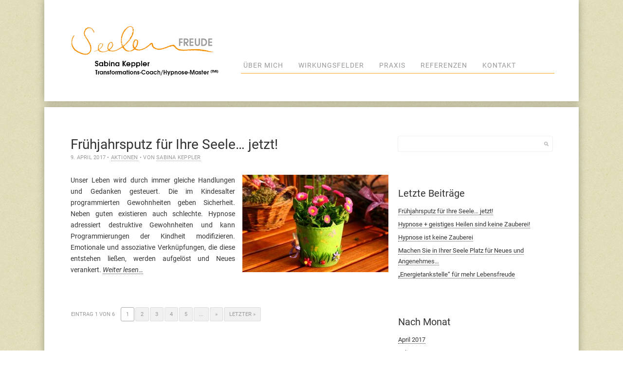

--- FILE ---
content_type: text/html; charset=UTF-8
request_url: https://www.seelen-freude.de/?taxonomy=rl_media_folder&amp;term=bilder
body_size: 12886
content:
<!DOCTYPE html>
<!--[if lt IE 7 ]>	<html lang="en" class="ie6 ie">	<![endif]-->
<!--[if IE 7 ]>	<html lang="en" class="ie7 ie">	<![endif]-->
<!--[if IE 8 ]>	<html lang="en" class="ie8 ie">	<![endif]-->
<!--[if IE 9 ]>	<html lang="en" class="ie9 ie">	<![endif]-->
<!--[if (gt IE 9)|!(IE)]><!--> <html xmlns="http://www.w3.org/1999/xhtml" dir="ltr" lang="de" prefix="og: https://ogp.me/ns#"> <!--<![endif]-->
	<head>

	<!-- General meta information -->
	<title>Aktuelles – Seelen-Freude – Sabina Keppler | Seelen-Freude – Sabina Keppler</title>
	<meta http-equiv="Content-Type" content="text/html; charset=UTF-8" />
	<meta http-equiv="X-UA-Compatible" content="IE=edge,chrome=1" />
	<meta name="keywords" content="Hyponose, Energetisch, Heilen, Karlsruhe, Keppler, Mesmerisierung, Seelenfreude, Raucherentwöhnung, Rückführung, Sabina Keppler, Neureut, Baden-Württemberg"/>
    <meta name="description" content="Ich bin Heiler mit Bodenhaftung und praktiziere seriöse Mesmerisierungen und Hypnosen und helfe dem Menschen und der Materie energetisch."/>
    <meta property="st:section" content="Ich bin Heiler mit Bodenhaftung und praktiziere seriöse Mesmerisierungen und Hypnosen und helfe dem Menschen und der Materie energetisch."/>
	<meta name='viewport' content='width=device-width, initial-scale=1, maximum-scale=1, user-scalable=no' />
	<!-- // General meta information -->


	<!-- Load stylesheets -->	
	<link type="text/css" rel="stylesheet" href="https://www.seelen-freude.de/wp-content/themes/mono/css/screen.css" media="screen" />	
		<link rel="stylesheet" type="text/css" media="all" href="https://www.seelen-freude.de/wp-content/themes/mono-child/style.css" />
	<!-- // Load stylesheets -->

	
		<!-- All in One SEO 4.9.1.1 - aioseo.com -->
	<meta name="description" content="Ich bin Heiler mit Bodenhaftung und praktiziere seriöse Mesmerisierungen und Hypnosen und helfe dem Menschen und der Materie energetisch." />
	<meta name="robots" content="max-image-preview:large" />
	<meta name="author" content="Sabina Keppler"/>
	<link rel="canonical" href="https://www.seelen-freude.de/" />
	<link rel="next" href="https://www.seelen-freude.de/page/2/" />
	<meta name="generator" content="All in One SEO (AIOSEO) 4.9.1.1" />
		<meta property="og:locale" content="de_DE" />
		<meta property="og:site_name" content="Seelen-Freude – Sabina Keppler | Energetischer Heiler / Hypnose-Master (TMI)" />
		<meta property="og:type" content="article" />
		<meta property="og:title" content="Aktuelles – Seelen-Freude – Sabina Keppler | Seelen-Freude – Sabina Keppler" />
		<meta property="og:description" content="Ich bin Heiler mit Bodenhaftung und praktiziere seriöse Mesmerisierungen und Hypnosen und helfe dem Menschen und der Materie energetisch." />
		<meta property="og:url" content="https://www.seelen-freude.de/" />
		<meta property="article:published_time" content="2014-10-22T20:56:41+00:00" />
		<meta property="article:modified_time" content="2016-05-19T06:10:52+00:00" />
		<meta name="twitter:card" content="summary" />
		<meta name="twitter:title" content="Aktuelles – Seelen-Freude – Sabina Keppler | Seelen-Freude – Sabina Keppler" />
		<meta name="twitter:description" content="Ich bin Heiler mit Bodenhaftung und praktiziere seriöse Mesmerisierungen und Hypnosen und helfe dem Menschen und der Materie energetisch." />
		<script type="application/ld+json" class="aioseo-schema">
			{"@context":"https:\/\/schema.org","@graph":[{"@type":"BreadcrumbList","@id":"https:\/\/www.seelen-freude.de\/#breadcrumblist","itemListElement":[{"@type":"ListItem","@id":"https:\/\/www.seelen-freude.de#listItem","position":1,"name":"Home"}]},{"@type":"CollectionPage","@id":"https:\/\/www.seelen-freude.de\/#collectionpage","url":"https:\/\/www.seelen-freude.de\/","name":"Aktuelles \u2013 Seelen-Freude \u2013 Sabina Keppler | Seelen-Freude \u2013 Sabina Keppler","description":"Ich bin Heiler mit Bodenhaftung und praktiziere seri\u00f6se Mesmerisierungen und Hypnosen und helfe dem Menschen und der Materie energetisch.","inLanguage":"de-DE","isPartOf":{"@id":"https:\/\/www.seelen-freude.de\/#website"},"breadcrumb":{"@id":"https:\/\/www.seelen-freude.de\/#breadcrumblist"}},{"@type":"Person","@id":"https:\/\/www.seelen-freude.de\/#person","name":"Sabina Keppler","image":"https:\/\/www.seelen-freude.de\/wp-content\/uploads\/2016\/01\/Logo_Seelenfreude_2016_web.png"},{"@type":"WebSite","@id":"https:\/\/www.seelen-freude.de\/#website","url":"https:\/\/www.seelen-freude.de\/","name":"Seelen-Freude \u2013 Sabina Keppler","description":"Energetischer Heiler \/ Hypnose-Master (TMI)","inLanguage":"de-DE","publisher":{"@id":"https:\/\/www.seelen-freude.de\/#person"}}]}
		</script>
		<!-- All in One SEO -->

<link rel='dns-prefetch' href='//www.seelen-freude.de' />
<link rel="alternate" type="application/rss+xml" title="Seelen-Freude – Sabina Keppler &raquo; Feed" href="https://www.seelen-freude.de/feed/" />
<link rel="alternate" type="application/rss+xml" title="Seelen-Freude – Sabina Keppler &raquo; Kommentar-Feed" href="https://www.seelen-freude.de/comments/feed/" />
<style id='wp-img-auto-sizes-contain-inline-css' type='text/css'>
img:is([sizes=auto i],[sizes^="auto," i]){contain-intrinsic-size:3000px 1500px}
/*# sourceURL=wp-img-auto-sizes-contain-inline-css */
</style>
<style id='wp-block-library-inline-css' type='text/css'>
:root{--wp-block-synced-color:#7a00df;--wp-block-synced-color--rgb:122,0,223;--wp-bound-block-color:var(--wp-block-synced-color);--wp-editor-canvas-background:#ddd;--wp-admin-theme-color:#007cba;--wp-admin-theme-color--rgb:0,124,186;--wp-admin-theme-color-darker-10:#006ba1;--wp-admin-theme-color-darker-10--rgb:0,107,160.5;--wp-admin-theme-color-darker-20:#005a87;--wp-admin-theme-color-darker-20--rgb:0,90,135;--wp-admin-border-width-focus:2px}@media (min-resolution:192dpi){:root{--wp-admin-border-width-focus:1.5px}}.wp-element-button{cursor:pointer}:root .has-very-light-gray-background-color{background-color:#eee}:root .has-very-dark-gray-background-color{background-color:#313131}:root .has-very-light-gray-color{color:#eee}:root .has-very-dark-gray-color{color:#313131}:root .has-vivid-green-cyan-to-vivid-cyan-blue-gradient-background{background:linear-gradient(135deg,#00d084,#0693e3)}:root .has-purple-crush-gradient-background{background:linear-gradient(135deg,#34e2e4,#4721fb 50%,#ab1dfe)}:root .has-hazy-dawn-gradient-background{background:linear-gradient(135deg,#faaca8,#dad0ec)}:root .has-subdued-olive-gradient-background{background:linear-gradient(135deg,#fafae1,#67a671)}:root .has-atomic-cream-gradient-background{background:linear-gradient(135deg,#fdd79a,#004a59)}:root .has-nightshade-gradient-background{background:linear-gradient(135deg,#330968,#31cdcf)}:root .has-midnight-gradient-background{background:linear-gradient(135deg,#020381,#2874fc)}:root{--wp--preset--font-size--normal:16px;--wp--preset--font-size--huge:42px}.has-regular-font-size{font-size:1em}.has-larger-font-size{font-size:2.625em}.has-normal-font-size{font-size:var(--wp--preset--font-size--normal)}.has-huge-font-size{font-size:var(--wp--preset--font-size--huge)}.has-text-align-center{text-align:center}.has-text-align-left{text-align:left}.has-text-align-right{text-align:right}.has-fit-text{white-space:nowrap!important}#end-resizable-editor-section{display:none}.aligncenter{clear:both}.items-justified-left{justify-content:flex-start}.items-justified-center{justify-content:center}.items-justified-right{justify-content:flex-end}.items-justified-space-between{justify-content:space-between}.screen-reader-text{border:0;clip-path:inset(50%);height:1px;margin:-1px;overflow:hidden;padding:0;position:absolute;width:1px;word-wrap:normal!important}.screen-reader-text:focus{background-color:#ddd;clip-path:none;color:#444;display:block;font-size:1em;height:auto;left:5px;line-height:normal;padding:15px 23px 14px;text-decoration:none;top:5px;width:auto;z-index:100000}html :where(.has-border-color){border-style:solid}html :where([style*=border-top-color]){border-top-style:solid}html :where([style*=border-right-color]){border-right-style:solid}html :where([style*=border-bottom-color]){border-bottom-style:solid}html :where([style*=border-left-color]){border-left-style:solid}html :where([style*=border-width]){border-style:solid}html :where([style*=border-top-width]){border-top-style:solid}html :where([style*=border-right-width]){border-right-style:solid}html :where([style*=border-bottom-width]){border-bottom-style:solid}html :where([style*=border-left-width]){border-left-style:solid}html :where(img[class*=wp-image-]){height:auto;max-width:100%}:where(figure){margin:0 0 1em}html :where(.is-position-sticky){--wp-admin--admin-bar--position-offset:var(--wp-admin--admin-bar--height,0px)}@media screen and (max-width:600px){html :where(.is-position-sticky){--wp-admin--admin-bar--position-offset:0px}}

/*# sourceURL=wp-block-library-inline-css */
</style><style id='global-styles-inline-css' type='text/css'>
:root{--wp--preset--aspect-ratio--square: 1;--wp--preset--aspect-ratio--4-3: 4/3;--wp--preset--aspect-ratio--3-4: 3/4;--wp--preset--aspect-ratio--3-2: 3/2;--wp--preset--aspect-ratio--2-3: 2/3;--wp--preset--aspect-ratio--16-9: 16/9;--wp--preset--aspect-ratio--9-16: 9/16;--wp--preset--color--black: #000000;--wp--preset--color--cyan-bluish-gray: #abb8c3;--wp--preset--color--white: #ffffff;--wp--preset--color--pale-pink: #f78da7;--wp--preset--color--vivid-red: #cf2e2e;--wp--preset--color--luminous-vivid-orange: #ff6900;--wp--preset--color--luminous-vivid-amber: #fcb900;--wp--preset--color--light-green-cyan: #7bdcb5;--wp--preset--color--vivid-green-cyan: #00d084;--wp--preset--color--pale-cyan-blue: #8ed1fc;--wp--preset--color--vivid-cyan-blue: #0693e3;--wp--preset--color--vivid-purple: #9b51e0;--wp--preset--gradient--vivid-cyan-blue-to-vivid-purple: linear-gradient(135deg,rgb(6,147,227) 0%,rgb(155,81,224) 100%);--wp--preset--gradient--light-green-cyan-to-vivid-green-cyan: linear-gradient(135deg,rgb(122,220,180) 0%,rgb(0,208,130) 100%);--wp--preset--gradient--luminous-vivid-amber-to-luminous-vivid-orange: linear-gradient(135deg,rgb(252,185,0) 0%,rgb(255,105,0) 100%);--wp--preset--gradient--luminous-vivid-orange-to-vivid-red: linear-gradient(135deg,rgb(255,105,0) 0%,rgb(207,46,46) 100%);--wp--preset--gradient--very-light-gray-to-cyan-bluish-gray: linear-gradient(135deg,rgb(238,238,238) 0%,rgb(169,184,195) 100%);--wp--preset--gradient--cool-to-warm-spectrum: linear-gradient(135deg,rgb(74,234,220) 0%,rgb(151,120,209) 20%,rgb(207,42,186) 40%,rgb(238,44,130) 60%,rgb(251,105,98) 80%,rgb(254,248,76) 100%);--wp--preset--gradient--blush-light-purple: linear-gradient(135deg,rgb(255,206,236) 0%,rgb(152,150,240) 100%);--wp--preset--gradient--blush-bordeaux: linear-gradient(135deg,rgb(254,205,165) 0%,rgb(254,45,45) 50%,rgb(107,0,62) 100%);--wp--preset--gradient--luminous-dusk: linear-gradient(135deg,rgb(255,203,112) 0%,rgb(199,81,192) 50%,rgb(65,88,208) 100%);--wp--preset--gradient--pale-ocean: linear-gradient(135deg,rgb(255,245,203) 0%,rgb(182,227,212) 50%,rgb(51,167,181) 100%);--wp--preset--gradient--electric-grass: linear-gradient(135deg,rgb(202,248,128) 0%,rgb(113,206,126) 100%);--wp--preset--gradient--midnight: linear-gradient(135deg,rgb(2,3,129) 0%,rgb(40,116,252) 100%);--wp--preset--font-size--small: 13px;--wp--preset--font-size--medium: 20px;--wp--preset--font-size--large: 36px;--wp--preset--font-size--x-large: 42px;--wp--preset--spacing--20: 0.44rem;--wp--preset--spacing--30: 0.67rem;--wp--preset--spacing--40: 1rem;--wp--preset--spacing--50: 1.5rem;--wp--preset--spacing--60: 2.25rem;--wp--preset--spacing--70: 3.38rem;--wp--preset--spacing--80: 5.06rem;--wp--preset--shadow--natural: 6px 6px 9px rgba(0, 0, 0, 0.2);--wp--preset--shadow--deep: 12px 12px 50px rgba(0, 0, 0, 0.4);--wp--preset--shadow--sharp: 6px 6px 0px rgba(0, 0, 0, 0.2);--wp--preset--shadow--outlined: 6px 6px 0px -3px rgb(255, 255, 255), 6px 6px rgb(0, 0, 0);--wp--preset--shadow--crisp: 6px 6px 0px rgb(0, 0, 0);}:where(.is-layout-flex){gap: 0.5em;}:where(.is-layout-grid){gap: 0.5em;}body .is-layout-flex{display: flex;}.is-layout-flex{flex-wrap: wrap;align-items: center;}.is-layout-flex > :is(*, div){margin: 0;}body .is-layout-grid{display: grid;}.is-layout-grid > :is(*, div){margin: 0;}:where(.wp-block-columns.is-layout-flex){gap: 2em;}:where(.wp-block-columns.is-layout-grid){gap: 2em;}:where(.wp-block-post-template.is-layout-flex){gap: 1.25em;}:where(.wp-block-post-template.is-layout-grid){gap: 1.25em;}.has-black-color{color: var(--wp--preset--color--black) !important;}.has-cyan-bluish-gray-color{color: var(--wp--preset--color--cyan-bluish-gray) !important;}.has-white-color{color: var(--wp--preset--color--white) !important;}.has-pale-pink-color{color: var(--wp--preset--color--pale-pink) !important;}.has-vivid-red-color{color: var(--wp--preset--color--vivid-red) !important;}.has-luminous-vivid-orange-color{color: var(--wp--preset--color--luminous-vivid-orange) !important;}.has-luminous-vivid-amber-color{color: var(--wp--preset--color--luminous-vivid-amber) !important;}.has-light-green-cyan-color{color: var(--wp--preset--color--light-green-cyan) !important;}.has-vivid-green-cyan-color{color: var(--wp--preset--color--vivid-green-cyan) !important;}.has-pale-cyan-blue-color{color: var(--wp--preset--color--pale-cyan-blue) !important;}.has-vivid-cyan-blue-color{color: var(--wp--preset--color--vivid-cyan-blue) !important;}.has-vivid-purple-color{color: var(--wp--preset--color--vivid-purple) !important;}.has-black-background-color{background-color: var(--wp--preset--color--black) !important;}.has-cyan-bluish-gray-background-color{background-color: var(--wp--preset--color--cyan-bluish-gray) !important;}.has-white-background-color{background-color: var(--wp--preset--color--white) !important;}.has-pale-pink-background-color{background-color: var(--wp--preset--color--pale-pink) !important;}.has-vivid-red-background-color{background-color: var(--wp--preset--color--vivid-red) !important;}.has-luminous-vivid-orange-background-color{background-color: var(--wp--preset--color--luminous-vivid-orange) !important;}.has-luminous-vivid-amber-background-color{background-color: var(--wp--preset--color--luminous-vivid-amber) !important;}.has-light-green-cyan-background-color{background-color: var(--wp--preset--color--light-green-cyan) !important;}.has-vivid-green-cyan-background-color{background-color: var(--wp--preset--color--vivid-green-cyan) !important;}.has-pale-cyan-blue-background-color{background-color: var(--wp--preset--color--pale-cyan-blue) !important;}.has-vivid-cyan-blue-background-color{background-color: var(--wp--preset--color--vivid-cyan-blue) !important;}.has-vivid-purple-background-color{background-color: var(--wp--preset--color--vivid-purple) !important;}.has-black-border-color{border-color: var(--wp--preset--color--black) !important;}.has-cyan-bluish-gray-border-color{border-color: var(--wp--preset--color--cyan-bluish-gray) !important;}.has-white-border-color{border-color: var(--wp--preset--color--white) !important;}.has-pale-pink-border-color{border-color: var(--wp--preset--color--pale-pink) !important;}.has-vivid-red-border-color{border-color: var(--wp--preset--color--vivid-red) !important;}.has-luminous-vivid-orange-border-color{border-color: var(--wp--preset--color--luminous-vivid-orange) !important;}.has-luminous-vivid-amber-border-color{border-color: var(--wp--preset--color--luminous-vivid-amber) !important;}.has-light-green-cyan-border-color{border-color: var(--wp--preset--color--light-green-cyan) !important;}.has-vivid-green-cyan-border-color{border-color: var(--wp--preset--color--vivid-green-cyan) !important;}.has-pale-cyan-blue-border-color{border-color: var(--wp--preset--color--pale-cyan-blue) !important;}.has-vivid-cyan-blue-border-color{border-color: var(--wp--preset--color--vivid-cyan-blue) !important;}.has-vivid-purple-border-color{border-color: var(--wp--preset--color--vivid-purple) !important;}.has-vivid-cyan-blue-to-vivid-purple-gradient-background{background: var(--wp--preset--gradient--vivid-cyan-blue-to-vivid-purple) !important;}.has-light-green-cyan-to-vivid-green-cyan-gradient-background{background: var(--wp--preset--gradient--light-green-cyan-to-vivid-green-cyan) !important;}.has-luminous-vivid-amber-to-luminous-vivid-orange-gradient-background{background: var(--wp--preset--gradient--luminous-vivid-amber-to-luminous-vivid-orange) !important;}.has-luminous-vivid-orange-to-vivid-red-gradient-background{background: var(--wp--preset--gradient--luminous-vivid-orange-to-vivid-red) !important;}.has-very-light-gray-to-cyan-bluish-gray-gradient-background{background: var(--wp--preset--gradient--very-light-gray-to-cyan-bluish-gray) !important;}.has-cool-to-warm-spectrum-gradient-background{background: var(--wp--preset--gradient--cool-to-warm-spectrum) !important;}.has-blush-light-purple-gradient-background{background: var(--wp--preset--gradient--blush-light-purple) !important;}.has-blush-bordeaux-gradient-background{background: var(--wp--preset--gradient--blush-bordeaux) !important;}.has-luminous-dusk-gradient-background{background: var(--wp--preset--gradient--luminous-dusk) !important;}.has-pale-ocean-gradient-background{background: var(--wp--preset--gradient--pale-ocean) !important;}.has-electric-grass-gradient-background{background: var(--wp--preset--gradient--electric-grass) !important;}.has-midnight-gradient-background{background: var(--wp--preset--gradient--midnight) !important;}.has-small-font-size{font-size: var(--wp--preset--font-size--small) !important;}.has-medium-font-size{font-size: var(--wp--preset--font-size--medium) !important;}.has-large-font-size{font-size: var(--wp--preset--font-size--large) !important;}.has-x-large-font-size{font-size: var(--wp--preset--font-size--x-large) !important;}
/*# sourceURL=global-styles-inline-css */
</style>

<style id='classic-theme-styles-inline-css' type='text/css'>
/*! This file is auto-generated */
.wp-block-button__link{color:#fff;background-color:#32373c;border-radius:9999px;box-shadow:none;text-decoration:none;padding:calc(.667em + 2px) calc(1.333em + 2px);font-size:1.125em}.wp-block-file__button{background:#32373c;color:#fff;text-decoration:none}
/*# sourceURL=/wp-includes/css/classic-themes.min.css */
</style>
<link rel='stylesheet' id='contact-form-7-css' href='https://www.seelen-freude.de/wp-content/plugins/contact-form-7/includes/css/styles.css?ver=6.1.4' type='text/css' media='all' />
<link rel='stylesheet' id='usernoise-icons-css' href='https://www.seelen-freude.de/wp-content/plugins/usernoise/js/vendor/font/css/usernoise-embedded.css?ver=5.2.4' type='text/css' media='all' />
<link rel='stylesheet' id='usernoise-button-css' href='https://www.seelen-freude.de/wp-content/plugins/usernoise/css/button.css?ver=5.2.4' type='text/css' media='all' />
<link rel='stylesheet' id='usernoise-button-font-css' href='https://www.seelen-freude.de/wp-content/plugins/usernoise/vendor/icons/css/embedded.css?ver=5.2.4' type='text/css' media='all' />
<link rel='stylesheet' id='hamburger.css-css' href='https://www.seelen-freude.de/wp-content/plugins/wp-responsive-menu/assets/css/wpr-hamburger.css?ver=3.2.1' type='text/css' media='all' />
<link rel='stylesheet' id='wprmenu.css-css' href='https://www.seelen-freude.de/wp-content/plugins/wp-responsive-menu/assets/css/wprmenu.css?ver=3.2.1' type='text/css' media='all' />
<style id='wprmenu.css-inline-css' type='text/css'>
@media only screen and ( max-width: 1023px ) {html body div.wprm-wrapper {overflow: scroll;}html body div.wprm-overlay{ background: rgb(0,0,0) }#wprmenu_bar {background-image: url();background-size: cover ;background-repeat: repeat;}#wprmenu_bar {background-color: #ffffff;}html body div#mg-wprm-wrap .wpr_submit .icon.icon-search {color: #ffffff;}#wprmenu_bar .menu_title,#wprmenu_bar .wprmenu_icon_menu,#wprmenu_bar .menu_title a {color: #5b5b5b;}#wprmenu_bar .menu_title a {font-size: 20px;font-weight: normal;}#mg-wprm-wrap li.menu-item a {font-size: 15px;text-transform: uppercase;font-weight: normal;}#mg-wprm-wrap li.menu-item-has-children ul.sub-menu a {font-size: 15px;text-transform: uppercase;font-weight: normal;}#mg-wprm-wrap li.current-menu-item > a {background: #c4c4c4;}#mg-wprm-wrap li.current-menu-item > a,#mg-wprm-wrap li.current-menu-item span.wprmenu_icon{color: #ffffff !important;}#mg-wprm-wrap {background-color: #f7f7f7;}.cbp-spmenu-push-toright,.cbp-spmenu-push-toright .mm-slideout {left: 100% ;}.cbp-spmenu-push-toleft {left: -100% ;}#mg-wprm-wrap.cbp-spmenu-right,#mg-wprm-wrap.cbp-spmenu-left,#mg-wprm-wrap.cbp-spmenu-right.custom,#mg-wprm-wrap.cbp-spmenu-left.custom,.cbp-spmenu-vertical {width: 100%;max-width: 400px;}#mg-wprm-wrap ul#wprmenu_menu_ul li.menu-item a,div#mg-wprm-wrap ul li span.wprmenu_icon {color: #444444;}#mg-wprm-wrap ul#wprmenu_menu_ul li.menu-item:valid ~ a{color: #ffffff;}#mg-wprm-wrap ul#wprmenu_menu_ul li.menu-item a:hover {background: #ff930f;color: #444444 !important;}div#mg-wprm-wrap ul>li:hover>span.wprmenu_icon {color: #444444 !important;}.wprmenu_bar .hamburger-inner,.wprmenu_bar .hamburger-inner::before,.wprmenu_bar .hamburger-inner::after {background: #666666;}.wprmenu_bar .hamburger:hover .hamburger-inner,.wprmenu_bar .hamburger:hover .hamburger-inner::before,.wprmenu_bar .hamburger:hover .hamburger-inner::after {background: #666666;}#wprmenu_menu.left {width:100%;left: -100%;right: auto;}#wprmenu_menu.right {width:100%;right: -100%;left: auto;}.wprmenu_bar .hamburger {float: right;}.wprmenu_bar #custom_menu_icon.hamburger {top: 0px;right: 0px;float: right;background-color: #ffffff;}html body div#wprmenu_bar {height : 42px;}#mg-wprm-wrap.cbp-spmenu-left,#mg-wprm-wrap.cbp-spmenu-right,#mg-widgetmenu-wrap.cbp-spmenu-widget-left,#mg-widgetmenu-wrap.cbp-spmenu-widget-right {top: 42px !important;}.wpr_custom_menu #custom_menu_icon {display: block;}html { padding-top: 42px !important; }#wprmenu_bar,#mg-wprm-wrap { display: block; }div#wpadminbar { position: fixed; }}
/*# sourceURL=wprmenu.css-inline-css */
</style>
<link rel='stylesheet' id='wpr_icons-css' href='https://www.seelen-freude.de/wp-content/plugins/wp-responsive-menu/inc/assets/icons/wpr-icons.css?ver=3.2.1' type='text/css' media='all' />
<link rel='stylesheet' id='parent-style-css' href='https://www.seelen-freude.de/wp-content/themes/mono/style.css?ver=0e2e9af78f71399e5b5793b13824b1a4' type='text/css' media='all' />
<link rel='stylesheet' id='eeb-css-frontend-css' href='https://www.seelen-freude.de/wp-content/plugins/email-encoder-bundle/core/includes/assets/css/style.css?ver=251210-124821' type='text/css' media='all' />
<link rel='stylesheet' id='dashicons-css' href='https://www.seelen-freude.de/wp-includes/css/dashicons.min.css?ver=0e2e9af78f71399e5b5793b13824b1a4' type='text/css' media='all' />
<link rel='stylesheet' id='forget-about-shortcode-buttons-css' href='https://www.seelen-freude.de/wp-content/plugins/forget-about-shortcode-buttons/public/css/button-styles.css?ver=2.1.3' type='text/css' media='all' />
<!--n2css--><script type="text/javascript" src="https://www.seelen-freude.de/wp-content/themes/mono/js/script.js?ver=0e2e9af78f71399e5b5793b13824b1a4" id="cudazi_general-js"></script>
<script type="text/javascript" src="https://www.seelen-freude.de/wp-includes/js/jquery/jquery.min.js?ver=3.7.1" id="jquery-core-js"></script>
<script type="text/javascript" src="https://www.seelen-freude.de/wp-includes/js/jquery/jquery-migrate.min.js?ver=3.4.1" id="jquery-migrate-js"></script>
<script type="text/javascript" src="https://www.seelen-freude.de/wp-content/plugins/wp-responsive-menu/assets/js/modernizr.custom.js?ver=3.2.1" id="modernizr-js"></script>
<script type="text/javascript" src="https://www.seelen-freude.de/wp-content/plugins/wp-responsive-menu/assets/js/touchSwipe.js?ver=3.2.1" id="touchSwipe-js"></script>
<script type="text/javascript" id="wprmenu.js-js-extra">
/* <![CDATA[ */
var wprmenu = {"zooming":"","from_width":"1023","push_width":"400","menu_width":"100","parent_click":"","swipe":"","enable_overlay":"1","wprmenuDemoId":""};
//# sourceURL=wprmenu.js-js-extra
/* ]]> */
</script>
<script type="text/javascript" src="https://www.seelen-freude.de/wp-content/plugins/wp-responsive-menu/assets/js/wprmenu.js?ver=3.2.1" id="wprmenu.js-js"></script>
<script type="text/javascript" src="https://www.seelen-freude.de/wp-content/plugins/email-encoder-bundle/core/includes/assets/js/custom.js?ver=251210-124821" id="eeb-js-frontend-js"></script>
<link rel="https://api.w.org/" href="https://www.seelen-freude.de/wp-json/" /><link rel="EditURI" type="application/rsd+xml" title="RSD" href="https://www.seelen-freude.de/xmlrpc.php?rsd" />

<!-- start Simple Custom CSS and JS -->
<style type="text/css">
/*
Wrap your iframe embed code from YouTube in a div container:
<div class="video-container"> Video Embed code </div>
*/
.video-container {
	position: relative;
	padding-bottom: 56.25%;
	padding-top: 30px;
	height: 0;
	overflow: hidden;
}

.video-container iframe,  
.video-container object,  
.video-container embed {
	position: absolute;
	top: 0;
	left: 0;
	width: 100%;
	height: 100%;
}

.entry-content img, 
.entry-content iframe, 
.entry-content object, 
.entry-content embed {
        max-width: 100%;
}</style>
<!-- end Simple Custom CSS and JS -->

<link rel='stylesheet' id='2102-css' href='//www.seelen-freude.de/wp-content/uploads/custom-css-js/2102.css?v=4583' type="text/css" media='all' />

<link rel='stylesheet' id='2099-css' href='//www.seelen-freude.de/wp-content/uploads/custom-css-js/2099.css?v=5800' type="text/css" media='all' />

<link rel='stylesheet' id='2098-css' href='//www.seelen-freude.de/wp-content/uploads/custom-css-js/2098.css?v=939' type="text/css" media='all' />

<link rel='stylesheet' id='2096-css' href='//www.seelen-freude.de/wp-content/uploads/custom-css-js/2096.css?v=408' type="text/css" media='all' />

<link rel='stylesheet' id='2087-css' href='//www.seelen-freude.de/wp-content/uploads/custom-css-js/2087.css?v=339' type="text/css" media='all' />
<style type="text/css" id="custom-background-css">
body.custom-background { background-image: url("https://www.seelen-freude.de/wp-content/uploads/2014/06/textured_paper_002.png"); background-position: left top; background-size: auto; background-repeat: repeat; background-attachment: fixed; }
</style>
	  <script type="text/javascript">
    window.usernoiseConfigURL = 'https://www.seelen-freude.de/wp-admin/admin-ajax.php?action=un_config_get'
  </script>
  	

	
	<!-- site icons -->
	<link type="text/css" rel="shortcut icon" href="https://www.seelen-freude.de/wp-content/themes/mono/favicon.gif" />
	<link type="text/css" rel="apple-touch-icon" href="https://www.seelen-freude.de/wp-content/themes/mono/apple-touch-icon.png" />
	<!-- // site icons -->
	
</head>

<body class="blog custom-background wp-theme-mono wp-child-theme-mono-child">
	<div id="wrapper">			
		<div id="header" class="clearfix">				
			<div class="container_12">
								<div class="grid_4">					
					<h1 id="logo">
												<a href="https://www.seelen-freude.de"><img src="https://www.seelen-freude.de/wp-content/themes/mono/images/logo.png" alt="Seelen-Freude – Sabina Keppler" /></a>
											</h1>
				</div><!--//grid_x-->
				
				<div class="grid_8 menu_container">					
					<div class="menu-hauptmenue-container"><ul id="menu-hauptmenue" class="sf-menu clearfix"><li id="menu-item-1276" class="menu-item menu-item-type-post_type menu-item-object-page menu-item-has-children menu-item-1276"><a href="https://www.seelen-freude.de/ueber-mich/">Über mich</a>
<ul class="sub-menu">
	<li id="menu-item-2327" class="menu-item menu-item-type-post_type menu-item-object-page menu-item-2327"><a href="https://www.seelen-freude.de/ueber-mich/zertifikate-und-mitgliedschaften/">Zertifikate und Mitgliedschaften</a></li>
</ul>
</li>
<li id="menu-item-1278" class="menu-item menu-item-type-post_type menu-item-object-page menu-item-has-children menu-item-1278"><a href="https://www.seelen-freude.de/wirkungsfelder/">Wirkungsfelder</a>
<ul class="sub-menu">
	<li id="menu-item-1286" class="menu-item menu-item-type-post_type menu-item-object-page menu-item-1286"><a href="https://www.seelen-freude.de/wirkungsfelder/energetisches-heilen/">Energetisches Heilen</a></li>
	<li id="menu-item-1279" class="menu-item menu-item-type-post_type menu-item-object-page menu-item-1279"><a href="https://www.seelen-freude.de/wirkungsfelder/mesmerisierung-und-hypnose/">Mesmerisierung und Hypnose</a></li>
	<li id="menu-item-2361" class="menu-item menu-item-type-post_type menu-item-object-page menu-item-2361"><a href="https://www.seelen-freude.de/wirkungsfelder/gespraechstherapie-nach-rogers/">Gesprächstherapie nach Rogers</a></li>
	<li id="menu-item-1406" class="menu-item menu-item-type-post_type menu-item-object-page menu-item-1406"><a href="https://www.seelen-freude.de/wirkungsfelder/wirbelsaeulenbegradigung/">Wirbelsäulenbegradigung</a></li>
	<li id="menu-item-2671" class="menu-item menu-item-type-post_type menu-item-object-page menu-item-2671"><a href="https://www.seelen-freude.de/wirkungsfelder/hypnose-fuer-kinder-und-jugendliche/">Hypnose für Kinder und Jugendliche</a></li>
	<li id="menu-item-2439" class="menu-item menu-item-type-post_type menu-item-object-page menu-item-2439"><a href="https://www.seelen-freude.de/wirkungsfelder/sport-mentaltraining/">Sport-Mentaltraining</a></li>
	<li id="menu-item-1280" class="menu-item menu-item-type-post_type menu-item-object-page menu-item-1280"><a href="https://www.seelen-freude.de/wirkungsfelder/clearing/">Clearing</a></li>
	<li id="menu-item-1282" class="menu-item menu-item-type-post_type menu-item-object-page menu-item-1282"><a href="https://www.seelen-freude.de/wirkungsfelder/informationen/">Weiterführende Informationen</a></li>
</ul>
</li>
<li id="menu-item-2146" class="menu-item menu-item-type-post_type menu-item-object-page menu-item-has-children menu-item-2146"><a href="https://www.seelen-freude.de/praxis/">Praxis</a>
<ul class="sub-menu">
	<li id="menu-item-2139" class="menu-item menu-item-type-post_type menu-item-object-page menu-item-2139"><a href="https://www.seelen-freude.de/praxis/">Räumlichkeiten</a></li>
	<li id="menu-item-2142" class="menu-item menu-item-type-post_type menu-item-object-page current_page_parent menu-item-2142"><a href="https://www.seelen-freude.de/praxis/aktuelles/">Aktuelles</a></li>
	<li id="menu-item-1281" class="menu-item menu-item-type-post_type menu-item-object-page menu-item-1281"><a href="https://www.seelen-freude.de/praxis/leistungsbeschreibung/">Leistungsbeschreibung</a></li>
	<li id="menu-item-1640" class="menu-item menu-item-type-post_type menu-item-object-page menu-item-1640"><a href="https://www.seelen-freude.de/praxis/honorar/">Honorar</a></li>
	<li id="menu-item-2144" class="menu-item menu-item-type-post_type menu-item-object-page menu-item-2144"><a href="https://www.seelen-freude.de/praxis/beipackzettel/">Beipackzettel</a></li>
</ul>
</li>
<li id="menu-item-2005" class="menu-item menu-item-type-post_type menu-item-object-page menu-item-2005"><a href="https://www.seelen-freude.de/referenzen/">Referenzen</a></li>
<li id="menu-item-1272" class="menu-item menu-item-type-post_type menu-item-object-page menu-item-1272"><a href="https://www.seelen-freude.de/kontakt/">Kontakt</a></li>
</ul></div>										
				</div><!--//grid_x-->					
				
			</div><!--//container_12-->			
		</div><!--//header-->
		
		<!-- *** -->
		
		<div id="main" class="clearfix">
			<div class="container_12">

    <div class="grid_8" id="primary">    
	 	<!-- Source: loop.php -->
	    
			
				
				<div id="post-2474" class="clearfix post-2474 post type-post status-publish format-standard hentry category-aktionen">			

					

			<h2 class="entry-title"><a href="https://www.seelen-freude.de/fruehjahrsputz-fuer-ihre-seele/" title="Permalink to Frühjahrsputz für Ihre Seele&#8230; jetzt!" rel="bookmark">Frühjahrsputz für Ihre Seele&#8230; jetzt!</a></h2>
			<div class="entry-meta clearfix">
	<div class="left">
			<span class="post-date">9. April 2017</span> &bull; <span class="post-categories"><a href="https://www.seelen-freude.de/category/aktionen/" rel="category tag">Aktionen</a></span> &bull; von <a href="https://www.seelen-freude.de/author/sabina/" title="Beiträge von Sabina Keppler" rel="author">Sabina Keppler</a> 	</div><!--//left-->
	<div class="right">
				
						
	</div><!--//right-->
</div><!--//entry-meta -->			<div class="entry-content">
				<p style="text-align: justify;"><img fetchpriority="high" decoding="async" class="wp-image-2482 size-medium alignright" src="http://www.seelen-freude.de/wp-content/uploads/2017/04/spring-800240_1920-300x200.jpg" alt="" width="300" height="200" srcset="https://www.seelen-freude.de/wp-content/uploads/2017/04/spring-800240_1920-300x200.jpg 300w, https://www.seelen-freude.de/wp-content/uploads/2017/04/spring-800240_1920-768x512.jpg 768w, https://www.seelen-freude.de/wp-content/uploads/2017/04/spring-800240_1920-1024x683.jpg 1024w, https://www.seelen-freude.de/wp-content/uploads/2017/04/spring-800240_1920-642x428.jpg 642w, https://www.seelen-freude.de/wp-content/uploads/2017/04/spring-800240_1920-978x652.jpg 978w, https://www.seelen-freude.de/wp-content/uploads/2017/04/spring-800240_1920.jpg 1920w" sizes="(max-width: 300px) 100vw, 300px" />Unser Leben wird durch immer gleiche Handlungen und Gedanken gesteuert. Die im Kindesalter programmierten Gewohnheiten geben Sicherheit. Neben guten existieren auch schlechte. Hypnose adressiert destruktive Gewohnheiten und kann Programmierungen der Kindheit modifizieren. Emotionale und assoziative Verknüpfungen, die diese entstehen ließen, werden aufgelöst und Neues verankert. <a href="https://www.seelen-freude.de/fruehjahrsputz-fuer-ihre-seele/" class="more-link">Weiter lesen&#8230;</a></p>
			</div><!--//entry-content -->
		</div><!--//post-->
		
		
			
            
	<div class="post-pagination clearfix">
						<div class='wp-pagenavi' role='navigation'>
<span class='pages'>Eintrag 1 von 6</span><span aria-current='page' class='current'>1</span><a class="page larger" title="Seite 2" href="https://www.seelen-freude.de/page/2/?taxonomy=rl_media_folder&#038;term=bilder">2</a><a class="page larger" title="Seite 3" href="https://www.seelen-freude.de/page/3/?taxonomy=rl_media_folder&#038;term=bilder">3</a><a class="page larger" title="Seite 4" href="https://www.seelen-freude.de/page/4/?taxonomy=rl_media_folder&#038;term=bilder">4</a><a class="page larger" title="Seite 5" href="https://www.seelen-freude.de/page/5/?taxonomy=rl_media_folder&#038;term=bilder">5</a><span class='extend'>...</span><a class="nextpostslink" rel="next" aria-label="Nächste Seite" href="https://www.seelen-freude.de/page/2/?taxonomy=rl_media_folder&#038;term=bilder">»</a><a class="last" aria-label="Last Page" href="https://www.seelen-freude.de/page/6/?taxonomy=rl_media_folder&#038;term=bilder">Letzter »</a>
</div>			</div><!--//post-navigaiton-->
    </div><!--//grid_X-->
	
	<div class="grid_4" id="aside">
		<!-- Source: sidebar.php -->
<div id="search-5" class="widget widget_search"><!-- Source: searchform.php -->
<form action="https://www.seelen-freude.de/" method="get" class="clearfix" id="searchform">
	<input type="text" name="s" id="s" size="15" value="">
	<input type="submit" title="Search the site" id="searchsubmit" value="Los">
</form></div>
		<div id="recent-posts-2" class="widget widget_recent_entries">
		<h3 class="widgettitle">Letzte Beiträge</h3>
		<ul>
											<li>
					<a href="https://www.seelen-freude.de/fruehjahrsputz-fuer-ihre-seele/">Frühjahrsputz für Ihre Seele&#8230; jetzt!</a>
									</li>
											<li>
					<a href="https://www.seelen-freude.de/hypnose-geistiges-heilen-sind-keine-zauberei/">Hypnose + geistiges Heilen sind keine Zauberei!</a>
									</li>
											<li>
					<a href="https://www.seelen-freude.de/hypnose-ist-keine-zauberei/">Hypnose ist keine Zauberei</a>
									</li>
											<li>
					<a href="https://www.seelen-freude.de/machen-sie-in-ihrer-seele-platz-fuer-neues-und-angenehmes/">Machen Sie in Ihrer Seele Platz für Neues und Angenehmes&#8230;</a>
									</li>
											<li>
					<a href="https://www.seelen-freude.de/energietankstelle-fuer-mehr-lebensfreude/">„Energietankstelle“  für mehr Lebensfreude</a>
									</li>
					</ul>

		</div><div id="archives-2" class="widget widget_archive"><h3 class="widgettitle">Nach Monat</h3>
			<ul>
					<li><a href='https://www.seelen-freude.de/2017/04/'>April 2017</a></li>
	<li><a href='https://www.seelen-freude.de/2016/07/'>Juli 2016</a></li>
	<li><a href='https://www.seelen-freude.de/2015/11/'>November 2015</a></li>
	<li><a href='https://www.seelen-freude.de/2015/04/'>April 2015</a></li>
	<li><a href='https://www.seelen-freude.de/2014/11/'>November 2014</a></li>
			</ul>

			</div>	</div><!--//grid_X-->
	
</div><!--//container_12--> 
				
			</div><!--//main-->			
			
			<div id="footer" class="clearfix">				
				
											
								<div id="footer-top" class="clearfix">
									<div class="container_12">
										<div class="grid_12 footer-top-wrap">
																	
																							
												<div class="grid_4 alpha"><div id="text-8" class="widget widget_text"><h3 class="widgettitle">Anschrift und Kontakt</h3>			<div class="textwidget"><p><strong>Seelen-Freude – Sabina Keppler</strong><br />
Transformations-Coach/Hypnose-Master<sup>(TMI)</sup><br />
Neureuter Hauptstr. 99,&ensp;76149 Karlsruhe</p>
</div>
		</div></div>
												<div class="grid_3"><div id="custom_html-3" class="widget_text widget widget_custom_html"><h3 class="widgettitle"> </h3><div class="textwidget custom-html-widget"><p><strong>&nbsp;</strong><br />
Tel. 0170 1052 120<br />
<a href="javascript:;" data-enc-email="vasb[at]frryra-serhqr.qr" class="mailto-link" data-wpel-link="ignore"><span id="eeb-66001-167748"></span><script type="text/javascript">(function() {var ml="-lio%.0s4endrfu",mi="2:=348679919:0=<9>;95;9",o="";for(var j=0,l=mi.length;j<l;j++) {o+=ml.charAt(mi.charCodeAt(j)-48);}document.getElementById("eeb-66001-167748").innerHTML = decodeURIComponent(o);}());</script><noscript>[ Geschützte E-Mail-Adresse ]</noscript></a></p>
</div></div></div>
												<div class="grid_5 omega"><div id="text-10" class="widget widget_text"><h3 class="widgettitle">Haben Sie noch Fragen?</h3>			<div class="textwidget"><p>Dann zögern Sie nicht länger, ich helfe Ihnen gerne persönlich weiter. Schreiben Sie mir <a href="/kontakt/">online</a> eine Nachricht oder rufen Sie mich an. Ich freue mich auf Sie!</p>
</div>
		</div></div>
												
																								
												
											 
						
																				</div><!--//footer-top-wrap-->
								</div><!--//container_12-->	
							</div><!--//footer-top-->
				
								
				
									<div id="footer-bottom" class="clearfix">
						<div class="container_12">						
							<div class="grid_12">							
								<div class="footer-bottom-wrap clearfix">
																		<div class="left"><div id="custom_html-2" class="widget_text widget widget_custom_html"><div class="textwidget custom-html-widget"><p><!-- Nicht löschen! Zum Ändern des Urheberrechts unten rechts die Datei "footer.php" anpassen. --></p>
</div></div></div><!--//left-->
																		

									<div class="right">
										<div class="widget widget_text">
											<div class="textwidget">
												<p>&copy; 2025 <a href="http://www.seelen-freude.de/" title="Seelen-Freude - Sabina Keppler - Transformations-Coach / Hypnose-Master (TMI)">Seelen-Freude</a> – Sabina Keppler – Transformations-Coach / Hypnose-Master <sup>(TMI)</sup>&emsp;|&emsp;<a href="/impressum/" title="Impressum von Seelen-Freude.de">Impressum</a>&emsp;|&emsp;<a href="/impressum/" title="Datenschutzerklärung">Datenschutz</a>&emsp;|&emsp;<a href="/wp-admin/" title="In den Verwaltungsbereich einloggen">Admin</a></p>
											</div>
										</div>
									</div><!--//right-->

								</div><!--//footer-bottom-wrap-->	
							</div><!--//grid_x-->								
						</div><!--//container_12-->	
					</div><!--//footer-bottom-->
								
			</div><!--//footer-->
						
		</div><!--//outer-->	
		<script type="speculationrules">
{"prefetch":[{"source":"document","where":{"and":[{"href_matches":"/*"},{"not":{"href_matches":["/wp-*.php","/wp-admin/*","/wp-content/uploads/*","/wp-content/*","/wp-content/plugins/*","/wp-content/themes/mono-child/*","/wp-content/themes/mono/*","/*\\?(.+)"]}},{"not":{"selector_matches":"a[rel~=\"nofollow\"]"}},{"not":{"selector_matches":".no-prefetch, .no-prefetch a"}}]},"eagerness":"conservative"}]}
</script>

			<div class="wprm-wrapper">
        
        <!-- Overlay Starts here -->
			 			   <div class="wprm-overlay"></div>
			         <!-- Overlay Ends here -->
			
			         <div id="wprmenu_bar" class="wprmenu_bar normalslide right">
  <div class="hamburger hamburger--spring-r">
    <span class="hamburger-box">
      <span class="hamburger-inner"></span>
    </span>
  </div>
  <div class="menu_title">
          <a href="https://www.seelen-freude.de"><img class="bar_logo" alt="logo" src="https://www.seelen-freude.de/wp-content/uploads/2016/05/favicon.gif"/></a>  </div>
</div>			 
			<div class="cbp-spmenu cbp-spmenu-vertical cbp-spmenu-right default " id="mg-wprm-wrap">
				
				
				<ul id="wprmenu_menu_ul">
  
  <li id="menu-item-1292" class="menu-item menu-item-type-post_type menu-item-object-page menu-item-home menu-item-1292"><a href="https://www.seelen-freude.de/">Startseite</a></li>
<li id="menu-item-1291" class="menu-item menu-item-type-post_type menu-item-object-page menu-item-has-children menu-item-1291"><a href="https://www.seelen-freude.de/ueber-mich/">Über mich</a>
<ul class="sub-menu">
	<li id="menu-item-2326" class="menu-item menu-item-type-post_type menu-item-object-page menu-item-2326"><a href="https://www.seelen-freude.de/ueber-mich/zertifikate-und-mitgliedschaften/">Zertifikate und Mitgliedschaften</a></li>
</ul>
</li>
<li id="menu-item-1293" class="menu-item menu-item-type-post_type menu-item-object-page menu-item-has-children menu-item-1293"><a href="https://www.seelen-freude.de/wirkungsfelder/">Wirkungsfelder</a>
<ul class="sub-menu">
	<li id="menu-item-1294" class="menu-item menu-item-type-post_type menu-item-object-page menu-item-1294"><a href="https://www.seelen-freude.de/wirkungsfelder/energetisches-heilen/">Energetisches Heilen</a></li>
	<li id="menu-item-1295" class="menu-item menu-item-type-post_type menu-item-object-page menu-item-1295"><a href="https://www.seelen-freude.de/wirkungsfelder/mesmerisierung-und-hypnose/">Mesmerisierung und Hypnose</a></li>
	<li id="menu-item-2362" class="menu-item menu-item-type-post_type menu-item-object-page menu-item-2362"><a href="https://www.seelen-freude.de/wirkungsfelder/gespraechstherapie-nach-rogers/">Gesprächstherapie nach Rogers</a></li>
	<li id="menu-item-1405" class="menu-item menu-item-type-post_type menu-item-object-page menu-item-1405"><a href="https://www.seelen-freude.de/wirkungsfelder/wirbelsaeulenbegradigung/">Wirbelsäulenbegradigung</a></li>
	<li id="menu-item-2670" class="menu-item menu-item-type-post_type menu-item-object-page menu-item-2670"><a href="https://www.seelen-freude.de/wirkungsfelder/hypnose-fuer-kinder-und-jugendliche/">Hypnose für Kinder und Jugendliche</a></li>
	<li id="menu-item-2440" class="menu-item menu-item-type-post_type menu-item-object-page menu-item-2440"><a href="https://www.seelen-freude.de/wirkungsfelder/sport-mentaltraining/">Sport-Mentaltraining</a></li>
	<li id="menu-item-1296" class="menu-item menu-item-type-post_type menu-item-object-page menu-item-1296"><a href="https://www.seelen-freude.de/wirkungsfelder/clearing/">Clearing</a></li>
	<li id="menu-item-1298" class="menu-item menu-item-type-post_type menu-item-object-page menu-item-1298"><a href="https://www.seelen-freude.de/wirkungsfelder/informationen/">Weiterführende Informationen</a></li>
</ul>
</li>
<li id="menu-item-1289" class="menu-item menu-item-type-post_type menu-item-object-page menu-item-has-children menu-item-1289"><a href="https://www.seelen-freude.de/praxis/">Praxis</a>
<ul class="sub-menu">
	<li id="menu-item-2148" class="menu-item menu-item-type-post_type menu-item-object-page menu-item-2148"><a href="https://www.seelen-freude.de/praxis/">Räumlichkeiten</a></li>
	<li id="menu-item-1290" class="menu-item menu-item-type-post_type menu-item-object-page current_page_parent menu-item-1290"><a href="https://www.seelen-freude.de/praxis/aktuelles/">Aktuelles</a></li>
	<li id="menu-item-1297" class="menu-item menu-item-type-post_type menu-item-object-page menu-item-1297"><a href="https://www.seelen-freude.de/praxis/leistungsbeschreibung/">Leistungsbeschreibung</a></li>
	<li id="menu-item-1573" class="menu-item menu-item-type-post_type menu-item-object-page menu-item-1573"><a href="https://www.seelen-freude.de/praxis/honorar/">Honorar</a></li>
	<li id="menu-item-1299" class="menu-item menu-item-type-post_type menu-item-object-page menu-item-1299"><a href="https://www.seelen-freude.de/praxis/beipackzettel/">Beipackzettel</a></li>
</ul>
</li>
<li id="menu-item-2006" class="menu-item menu-item-type-post_type menu-item-object-page menu-item-2006"><a href="https://www.seelen-freude.de/referenzen/">Referenzen</a></li>
<li id="menu-item-1287" class="menu-item menu-item-type-post_type menu-item-object-page menu-item-1287"><a href="https://www.seelen-freude.de/kontakt/">Kontakt</a></li>
<li id="menu-item-1288" class="menu-item menu-item-type-post_type menu-item-object-page menu-item-privacy-policy menu-item-1288"><a rel="privacy-policy" href="https://www.seelen-freude.de/impressum/">Impressum und Datenschutz</a></li>
        <li>
          <div class="wpr_search search_top">
            <form role="search" method="get" class="wpr-search-form" action="https://www.seelen-freude.de/">
  <label for="search-form-69445ef111505"></label>
  <input type="search" class="wpr-search-field" placeholder="Suche" value="" name="s" title="Suche">
  <button type="submit" class="wpr_submit">
    <i class="wpr-icon-search"></i>
  </button>
</form>          </div>
        </li>
        
     
</ul>
				
				</div>
			</div>
			<!-- Cudazi Mono by <a href="http://cudazi.com/">Cudazi</a> (http://cudazi.com/) v1.3 --><script type="module"  src="https://www.seelen-freude.de/wp-content/plugins/all-in-one-seo-pack/dist/Lite/assets/table-of-contents.95d0dfce.js?ver=4.9.1.1" id="aioseo/js/src/vue/standalone/blocks/table-of-contents/frontend.js-js"></script>
<script type="text/javascript" src="https://www.seelen-freude.de/wp-includes/js/dist/hooks.min.js?ver=dd5603f07f9220ed27f1" id="wp-hooks-js"></script>
<script type="text/javascript" src="https://www.seelen-freude.de/wp-includes/js/dist/i18n.min.js?ver=c26c3dc7bed366793375" id="wp-i18n-js"></script>
<script type="text/javascript" id="wp-i18n-js-after">
/* <![CDATA[ */
wp.i18n.setLocaleData( { 'text direction\u0004ltr': [ 'ltr' ] } );
//# sourceURL=wp-i18n-js-after
/* ]]> */
</script>
<script type="text/javascript" src="https://www.seelen-freude.de/wp-content/plugins/contact-form-7/includes/swv/js/index.js?ver=6.1.4" id="swv-js"></script>
<script type="text/javascript" id="contact-form-7-js-translations">
/* <![CDATA[ */
( function( domain, translations ) {
	var localeData = translations.locale_data[ domain ] || translations.locale_data.messages;
	localeData[""].domain = domain;
	wp.i18n.setLocaleData( localeData, domain );
} )( "contact-form-7", {"translation-revision-date":"2025-10-26 03:28:49+0000","generator":"GlotPress\/4.0.3","domain":"messages","locale_data":{"messages":{"":{"domain":"messages","plural-forms":"nplurals=2; plural=n != 1;","lang":"de"},"This contact form is placed in the wrong place.":["Dieses Kontaktformular wurde an der falschen Stelle platziert."],"Error:":["Fehler:"]}},"comment":{"reference":"includes\/js\/index.js"}} );
//# sourceURL=contact-form-7-js-translations
/* ]]> */
</script>
<script type="text/javascript" id="contact-form-7-js-before">
/* <![CDATA[ */
var wpcf7 = {
    "api": {
        "root": "https:\/\/www.seelen-freude.de\/wp-json\/",
        "namespace": "contact-form-7\/v1"
    },
    "cached": 1
};
//# sourceURL=contact-form-7-js-before
/* ]]> */
</script>
<script type="text/javascript" src="https://www.seelen-freude.de/wp-content/plugins/contact-form-7/includes/js/index.js?ver=6.1.4" id="contact-form-7-js"></script>
<script type="text/javascript" id="eeb-js-ajax-ef-js-extra">
/* <![CDATA[ */
var eeb_ef = {"ajaxurl":"https://www.seelen-freude.de/wp-admin/admin-ajax.php","security":"7a00625a2c"};
//# sourceURL=eeb-js-ajax-ef-js-extra
/* ]]> */
</script>
<script type="text/javascript" src="https://www.seelen-freude.de/wp-content/plugins/email-encoder-bundle/core/includes/assets/js/encoder-form.js?ver=251210-124821" id="eeb-js-ajax-ef-js"></script>
<!-- start Simple Custom CSS and JS -->
<style type="text/css">
#wprmenu_bar {
	padding: 10px 16px 10px 16px;
  	border-bottom: 1px solid #CCC;
}

#mg-wprm-wrap li.menu-item a {
 	font-weight: bold; 
}

#mg-wprm-wrap ul li ul.sub-menu li {
  	padding: 0 0 0 24px;
}

div#mg-wprm-wrap ul li span.wprmenu_icon {
	right: 0;
 	padding: 24px 36px;
}

div#mg-wprm-wrap ul#wprmenu_menu_ul > li > span.wprmenu_icon::before {
  	right: 24px;
}

div.wprm-overlay {
  	background: rgb(255,255,255,0.48) !important;
}</style>
<!-- end Simple Custom CSS and JS -->

<link rel='stylesheet' id='2093-css' href='//www.seelen-freude.de/wp-content/uploads/custom-css-js/2093.css?v=7465' type="text/css" media='all' />
<script src="https://www.seelen-freude.de/wp-content/plugins/usernoise/js/usernoise.js?v=5.2.4" async></script>	</body>
</html>

--- FILE ---
content_type: text/css
request_url: https://www.seelen-freude.de/wp-content/themes/mono-child/style.css
body_size: 1242
content:
/*
Theme Name: Seelen-Freude (Cudazi Mono child)
Theme URI: http://cudazi.com/
Description: Design for seelen-freude.de was made by Lazyfish. Template is originally  based on Cudazi Mono by Cudazi. Please note that this is a child theme of the theme "mono". *** DO NOT DELETE THIS PARENT THEME! ***
Author: Lazyfish & Cudazi
Author URI: http://cudazi.com/
Version: Seelen-Freude: 20160519 || Cudazi Mono: 1.3
License: See Download License Folder
License URI: http://cudazi.com/
Template: mono
*/

/* write custom css */
/*
CSS / Styles found in the /css/ folder.
This file is applied after the main CSS if you want to add-on styles here instead.
*/

/* roboto-regular - latin */
@font-face {
  font-family: 'Roboto';
  font-style: normal;
  font-weight: 400;
  src: url('../fonts/roboto-v30-latin-regular.eot'); /* IE9 Compat Modes */
  src: local(''),
       url('../fonts/roboto-v30-latin-regular.eot?#iefix') format('embedded-opentype'), /* IE6-IE8 */
       url('../fonts/roboto-v30-latin-regular.woff2') format('woff2'), /* Super Modern Browsers */
       url('../fonts/roboto-v30-latin-regular.woff') format('woff'), /* Modern Browsers */
       url('../fonts/roboto-v30-latin-regular.ttf') format('truetype'), /* Safari, Android, iOS */
       url('../fonts/roboto-v30-latin-regular.svg#Roboto') format('svg'); /* Legacy iOS */
}


--- FILE ---
content_type: text/css
request_url: https://www.seelen-freude.de/wp-content/plugins/usernoise/css/button.css?ver=5.2.4
body_size: 3430
content:
button#un-button {
  cursor: pointer;
  position: fixed;
  opacity: 0.95;
  z-index: 9997;
  text-decoration: none;
  color: white;
  background: #4790E0;
  padding: 14px 14px 12px 14px;
  line-height: 14px;
  float: none;
  text-shadow: none;
  outline: none !important;
  border: none;
  font-weight: 200;
  font-size: 13px;
  text-transform: none;
  -webkit-transform: translate(0, 0);
      -ms-transform: translate(0, 0);
          transform: translate(0, 0);
  -webkit-transition: all 0.3s;
          transition: all 0.3s; }
  button#un-button i {
    margin-right: 0.25em;
    background: none !important;
    margin-left: -0.35em !important; }
  button#un-button:hover {
    outline: none !important; }
  button#un-button.un-left {
    left: -46px;
    top: 50%;
    -webkit-transform-origin: 0 0;
        -ms-transform-origin: 0 0;
            transform-origin: 0 0;
    -webkit-transform: rotate(-90deg) translate(50%, 0);
        -ms-transform: rotate(-90deg) translate(50%, 0);
            transform: rotate(-90deg) translate(50%, 0);
    -webkit-transition: -webkit-transform 0.3s;
            transition: transform 0.3s;
    border-radius: 0 0 3px 3px; }
    button#un-button.un-left.un-visible {
      left: -4px; }
      button#un-button.un-left.un-visible:hover {
        -webkit-transform: rotate(-90deg) translate(50%, 2px);
            -ms-transform: rotate(-90deg) translate(50%, 2px);
                transform: rotate(-90deg) translate(50%, 2px); }
  button#un-button.un-right {
    right: -2px;
    top: 50%;
    padding: 12px 15px 16px 15px;
    -webkit-transform-origin: right top;
        -ms-transform-origin: right top;
            transform-origin: right top;
    -webkit-transform: rotate(-90deg) translate(50%, 0);
        -ms-transform: rotate(-90deg) translate(50%, 0);
            transform: rotate(-90deg) translate(50%, 0);
    border-radius: 3px 3px 0 0;
    -webkit-transition: -webkit-transform 0.3s;
            transition: transform 0.3s; }
    button#un-button.un-right.un-visible {
      right: 38px; }
      button#un-button.un-right.un-visible:hover {
        -webkit-transform: rotate(-90deg) translate(50%, -2px);
            -ms-transform: rotate(-90deg) translate(50%, -2px);
                transform: rotate(-90deg) translate(50%, -2px); }
  button#un-button.un-bottom {
    right: 50px;
    bottom: -46px;
    padding: 11px 15px 14px 15px;
    -webkit-transform: translate(-50%, 0);
        -ms-transform: translate(-50%, 0);
            transform: translate(-50%, 0);
    border-radius: 3px 3px 0 0;
    -webkit-transition: -webkit-transform 0.3s;
            transition: transform 0.3s; }
    button#un-button.un-bottom.un-visible {
      bottom: -3px; }
      button#un-button.un-bottom.un-visible:hover {
        -webkit-transform: translate(-50%, -2px);
            -ms-transform: translate(-50%, -2px);
                transform: translate(-50%, -2px); }
  button#un-button.un-top {
    left: 50%;
    top: -46px;
    padding: 14px 15px 12px 15px;
    -webkit-transform: translate(-50%, 0);
        -ms-transform: translate(-50%, 0);
            transform: translate(-50%, 0);
    border-radius: 0 0 3px 3px;
    -webkit-transition: -webkit-transform 0.3s;
            transition: transform 0.3s; }
    button#un-button.un-top.un-visible {
      top: -3px; }
      button#un-button.un-top.un-visible:hover {
        -webkit-transform: translate(-50%, 2px);
            -ms-transform: translate(-50%, 2px);
                transform: translate(-50%, 2px); }


--- FILE ---
content_type: text/css
request_url: https://www.seelen-freude.de/wp-content/plugins/usernoise/vendor/icons/css/embedded.css?ver=5.2.4
body_size: 32296
content:
@font-face {
  font-family: 'usernoise-button-icons';
  src: url('../font/fontello.eot?24753948');
  src: url('../font/fontello.eot?24753948#iefix') format('embedded-opentype'),
       url('../font/fontello.svg?24753948#fontello') format('svg');
  font-weight: normal;
  font-style: normal;
}
@font-face {
  font-family: 'usernoise-button-icons';
  src: url('[data-uri]') format('woff'),
       url('[data-uri]') format('truetype');
}
/* Chrome hack: SVG is rendered more smooth in Windozze. 100% magic, uncomment if you need it. */
/* Note, that will break hinting! In other OS-es font will be not as sharp as it could be */
/*
@media screen and (-webkit-min-device-pixel-ratio:0) {
  @font-face {
    font-family: 'fontello';
    src: url('../font/fontello.svg?24753948#fontello') format('svg');
  }
}
*/
 
 [class^="un-button-icon-"]:before, [class*=" un-button-icon-"]:before {
  font-family: "usernoise-button-icons";
  font-style: normal;
  font-weight: normal;
  speak: none;
 
  display: inline-block;
  text-decoration: inherit;
  width: 1em;
  margin-right: .2em;
  text-align: center;
  /* opacity: .8; */
 
  /* For safety - reset parent styles, that can break glyph codes*/
  font-variant: normal;
  text-transform: none;
     
  /* fix buttons height, for twitter bootstrap */
  line-height: 1em;
 
  /* Animation center compensation - margins should be symmetric */
  /* remove if not needed */
  margin-left: .2em;
 
  /* you can be more comfortable with increased icons size */
  /* font-size: 120%; */
 
  /* Uncomment for 3D effect */
  /* text-shadow: 1px 1px 1px rgba(127, 127, 127, 0.3); */
}
.un-button-icon-quote-left:before { content: '\e800'; } /* '' */
.un-button-icon-share:before { content: '\e801'; } /* '' */
.un-button-icon-pencil:before { content: '\e802'; } /* '' */
.un-button-icon-mail:before { content: '\e803'; } /* '' */
.un-button-icon-mail-alt:before { content: '\e804'; } /* '' */
.un-button-icon-heart:before { content: '\e806'; } /* '' */
.un-button-icon-heart-empty:before { content: '\e807'; } /* '' */
.un-button-icon-star:before { content: '\e808'; } /* '' */
.un-button-icon-star-empty:before { content: '\e809'; } /* '' */
.un-button-icon-camera:before { content: '\e817'; } /* '' */
.un-button-icon-camera-alt:before { content: '\e818'; } /* '' */
.un-button-icon-bookmark:before { content: '\e83d'; } /* '' */
.un-button-icon-bookmark-empty:before { content: '\e83e'; } /* '' */
.un-button-icon-thumbs-up:before { content: '\e842'; } /* '' */
.un-button-icon-thumbs-down:before { content: '\e843'; } /* '' */
.un-button-icon-thumbs-up-alt:before { content: '\e844'; } /* '' */
.un-button-icon-thumbs-down-alt:before { content: '\e845'; } /* '' */
.un-button-icon-quote-right:before { content: '\e84e'; } /* '' */
.un-button-icon-keyboard:before { content: '\e859'; } /* '' */
.un-button-icon-comment:before { content: '\e85b'; } /* '' */
.un-button-icon-chat:before { content: '\e85c'; } /* '' */
.un-button-icon-comment-empty:before { content: '\e85d'; } /* '' */
.un-button-icon-chat-empty:before { content: '\e85e'; } /* '' */
.un-button-icon-bell:before { content: '\e85f'; } /* '' */
.un-button-icon-bell-alt:before { content: '\e860'; } /* '' */
.un-button-icon-attention-alt:before { content: '\e863'; } /* '' */
.un-button-icon-attention:before { content: '\e864'; } /* '' */
.un-button-icon-attention-circled:before { content: '\e865'; } /* '' */
.un-button-icon-phone:before { content: '\e880'; } /* '' */
.un-button-icon-paper-plane:before { content: '\e8f1'; } /* '' */
.un-button-icon-paper-plane-empty:before { content: '\e8f2'; } /* '' */
.un-button-icon-beaker:before { content: '\e938'; } /* '' */
.un-button-icon-magic:before { content: '\e939'; } /* '' */
.un-button-icon-ambulance:before { content: '\e962'; } /* '' */
.un-button-icon-medkit:before { content: '\e963'; } /* '' */
.un-button-icon-smile:before { content: '\e96a'; } /* '' */
.un-button-icon-frown:before { content: '\e96b'; } /* '' */
.un-button-icon-meh:before { content: '\e96c'; } /* '' */
.un-button-icon-lifebuoy:before { content: '\e97f'; } /* '' */

--- FILE ---
content_type: text/css
request_url: https://www.seelen-freude.de/wp-content/themes/mono/style.css?ver=0e2e9af78f71399e5b5793b13824b1a4
body_size: 269
content:
/*
Theme Name: Cudazi Mono
Theme URI: http://cudazi.com/
Description: Clean WordPress theme by Cudazi
Author: Cudazi
Author URI: http://cudazi.com/
Version: 1.3
License: See Download License Folder
License URI: http://cudazi.com/
*/


/*
CSS / Styles found in the /css/ folder.
This file is applied after the main CSS if you want to add-on styles here instead.
*/


--- FILE ---
content_type: text/css
request_url: https://www.seelen-freude.de/wp-content/uploads/custom-css-js/2102.css?v=4583
body_size: 161
content:
/******* Do not edit this file *******
Simple Custom CSS and JS - by Silkypress.com
Saved: May 16 2016 | 19:12:00 */
/* Google Maps plugin
___________________________________________________________________ */
.wpgmp_map {
        border-radius: 3px;
}

--- FILE ---
content_type: text/css
request_url: https://www.seelen-freude.de/wp-content/uploads/custom-css-js/2099.css?v=5800
body_size: 551
content:
/******* Do not edit this file *******
Simple Custom CSS and JS - by Silkypress.com
Saved: May 16 2016 | 19:07:31 */
/* CUSTOM CONTACT FORMS - Re-coloring
___________________________________________________________________ */

.ccf-form-wrapper .error {
	color: #FFFFFF;
	background-color: #f9a51b;
	padding: 6px 12px;
}
.ccf-form-wrapper .field label.main-label .required {
	float: right;
	color: #f9a51b;
}

.ccf-form-complete {
	font-weight: bold;
	display: inline-block;
	margin: 3px 0;
	background-color: #81d474;
	padding: 7px 9px;
	color: #FFFFFF;
}

.ccf-form-wrapper .field {
	width: 80%;
	min-width: 240px
}



--- FILE ---
content_type: text/css
request_url: https://www.seelen-freude.de/wp-content/uploads/custom-css-js/2098.css?v=939
body_size: 1312
content:
/******* Do not edit this file *******
Simple Custom CSS and JS - by Silkypress.com
Saved: May 16 2016 | 19:07:16 */
/* USERNOISE - Re-coloring
___________________________________________________________________ */
div.un-popup a.un-button.un-next, div.un-popup button.un-next, .un-comment-form button, .un-comment-form a.button {
	background-color: #F9A51B !important;
}

div.un-discussion .un-discussion-meta .un-author-name {
	color: #F9A51B !important;
	font-weight: bold;
}

div.un-discussions .un-all-feedback-link.un-current, .un-discussions .un-feedback-type-link.un-current, .un-discussions .un-my-feedback-link.un-current {
	background-color: #cccccc !important;
}


div.un-discussions .un-feedback-type-link.un-current:after, .un-discussions .un-my-feedback-link.un-current:after, .un-discussions .un-all-feedback-link.un-current:after {
	border-top: 4px solid #cccccc !important;
}

div.un-discussion .un-discussion-meta a, div.un-discussion .un-discussion-meta span.un-comments-action {
	border-bottom: 1px dotted;
}

div.un-discussion .un-discussion-meta span.un-comments-action:hover, div.un-discussion h3 a:hover {
	color: #F9A51B !important;
}

.un-discussion-popup .un-comment-meta .un-author-name {
	color: #000000 !important;
	font-weight: bold;
}
/* Hide status bubble */
div.un-discussion .un-discussion-meta .un-status {
	display: none !important;
}

--- FILE ---
content_type: text/css
request_url: https://www.seelen-freude.de/wp-content/uploads/custom-css-js/2096.css?v=408
body_size: 3678
content:
/******* Do not edit this file *******
Simple Custom CSS and JS - by Silkypress.com
Saved: May 16 2016 | 19:08:13 */
/* Containers
___________________________________________________________________ */
.container_12 {width:92%;margin-left:4%;margin-right:4%;}

/* Grid >> Global
___________________________________________________________________ */
.grid_1,.grid_2,.grid_3,.grid_4,.grid_5,.grid_6,.grid_7,.grid_8,.grid_9,.grid_10,.grid_11,.grid_12 {display:inline;float:left;position:relative;margin-left:1%;margin-right:1%;}

/* Grid >> Children (Alpha ~ First, Omega ~ Last)
___________________________________________________________________ */
.alpha {	margin-left: 0;}
.omega {	margin-right: 0;}

/* Grid >> 12 Columns
___________________________________________________________________ */
.container_12 .grid_1 {width:6.333%;}
.container_12 .grid_2 {width:14.667%;}
.container_12 .grid_3 {width:23.0%;}
.container_12 .grid_4 {width:31.333%;}
.container_12 .grid_5 {width:39.667%;}
.container_12 .grid_6 {width:48.0%;}
.container_12 .grid_7 {width:56.333%;}
.container_12 .grid_8 {width:64.667%;}
.container_12 .grid_9 {width:73.0%;}
.container_12 .grid_10 {width:81.333%;}
.container_12 .grid_11 {width:89.667%;}
.container_12 .grid_12 {width:98.0%;}


/* Prefix Extra Space >> 12 Columns
___________________________________________________________________ */

.container_12 .prefix_1 {padding-left:8.333%;}
.container_12 .prefix_2 {padding-left:16.667%;}
.container_12 .prefix_3 {padding-left:25.0%;}
.container_12 .prefix_4 {padding-left:33.333%;}
.container_12 .prefix_5 {padding-left:41.667%;}
.container_12 .prefix_6 {padding-left:50.0%;}
.container_12 .prefix_7 {padding-left:58.333%;}
.container_12 .prefix_8 {padding-left:66.667%;}
.container_12 .prefix_9 {padding-left:75.0%;}
.container_12 .prefix_10 {padding-left:83.333%;}
.container_12 .prefix_11 {padding-left:91.667%;}

/* Suffix Extra Space >> 12 Columns
___________________________________________________________________ */

.container_12 .suffix_1 {padding-right:8.333%;}
.container_12 .suffix_2 {padding-right:16.667%;}
.container_12 .suffix_3 {padding-right:25.0%;}
.container_12 .suffix_4 {padding-right:33.333%;}
.container_12 .suffix_5 {padding-right:41.667%;}
.container_12 .suffix_6 {padding-right:50.0%;}
.container_12 .suffix_7 {padding-right:58.333%;}
.container_12 .suffix_8 {padding-right:66.667%;}
.container_12 .suffix_9 {padding-right:75.0%;}
.container_12 .suffix_10 {padding-right:83.333%;}
.container_12 .suffix_11 {padding-right:91.667%;}


/* Push Space >> 12 Columns
___________________________________________________________________ */

.container_12 .push_1 {left:8.333%;}
.container_12 .push_2 {left:16.667%;}
.container_12 .push_3 {left:25.0%;}
.container_12 .push_4 {left:33.333%;}
.container_12 .push_5 {left:41.667%;}
.container_12 .push_6 {left:50.0%;}
.container_12 .push_7 {left:58.333%;}
.container_12 .push_8 {left:66.667%;}
.container_12 .push_9 {left:75.0%;}
.container_12 .push_10 {left:83.333%;}
.container_12 .push_11 {left:91.667%;}


/* Pull Space >> 12 Columns
___________________________________________________________________ */

.container_12 .pull_1 {left:-8.333%;}
.container_12 .pull_2 {left:-16.667%;}
.container_12 .pull_3 {left:-25.0%;}
.container_12 .pull_4 {left:-33.333%;}
.container_12 .pull_5 {left:-41.667%;}
.container_12 .pull_6 {left:-50.0%;}
.container_12 .pull_7 {left:-58.333%;}
.container_12 .pull_8 {left:-66.667%;}
.container_12 .pull_9 {left:-75.0%;}
.container_12 .pull_10 {left:-83.333%;}
.container_12 .pull_11 {left:-91.667%;}

/* Clear Floated Elements
___________________________________________________________________ */

--- FILE ---
content_type: text/css
request_url: https://www.seelen-freude.de/wp-content/uploads/custom-css-js/2087.css?v=339
body_size: 14449
content:
/******* Do not edit this file *******
Simple Custom CSS and JS - by Silkypress.com
Saved: Oct 26 2022 | 12:31:04 */
/*	Additional fonts
___________________________________________________________________ */
/* roboto-300 - latin */
@font-face {
  font-family: 'Roboto';
  font-style: normal;
  font-weight: 300;
  src: url('../fonts/roboto-v30-latin-300.eot'); /* IE9 Compat Modes */
  src: local(''),
       url('../fonts/roboto-v30-latin-300.eot?#iefix') format('embedded-opentype'), /* IE6-IE8 */
       url('../fonts/roboto-v30-latin-300.woff2') format('woff2'), /* Super Modern Browsers */
       url('../fonts/roboto-v30-latin-300.woff') format('woff'), /* Modern Browsers */
       url('../fonts/roboto-v30-latin-300.ttf') format('truetype'), /* Safari, Android, iOS */
       url('../fonts/roboto-v30-latin-300.svg#Roboto') format('svg'); /* Legacy iOS */
}

/* roboto-300italic - latin */
@font-face {
  font-family: 'Roboto';
  font-style: italic;
  font-weight: 300;
  src: url('../fonts/roboto-v30-latin-300italic.eot'); /* IE9 Compat Modes */
  src: local(''),
       url('../fonts/roboto-v30-latin-300italic.eot?#iefix') format('embedded-opentype'), /* IE6-IE8 */
       url('../fonts/roboto-v30-latin-300italic.woff2') format('woff2'), /* Super Modern Browsers */
       url('../fonts/roboto-v30-latin-300italic.woff') format('woff'), /* Modern Browsers */
       url('../fonts/roboto-v30-latin-300italic.ttf') format('truetype'), /* Safari, Android, iOS */
       url('../fonts/roboto-v30-latin-300italic.svg#Roboto') format('svg'); /* Legacy iOS */
}

/* roboto-regular - latin */
@font-face {
  font-family: 'Roboto';
  font-style: normal;
  font-weight: 400;
  src: url('../fonts/roboto-v30-latin-regular.eot'); /* IE9 Compat Modes */
  src: local(''),
       url('../fonts/roboto-v30-latin-regular.eot?#iefix') format('embedded-opentype'), /* IE6-IE8 */
       url('../fonts/roboto-v30-latin-regular.woff2') format('woff2'), /* Super Modern Browsers */
       url('../fonts/roboto-v30-latin-regular.woff') format('woff'), /* Modern Browsers */
       url('../fonts/roboto-v30-latin-regular.ttf') format('truetype'), /* Safari, Android, iOS */
       url('../fonts/roboto-v30-latin-regular.svg#Roboto') format('svg'); /* Legacy iOS */
}

/* roboto-italic - latin */
@font-face {
  font-family: 'Roboto';
  font-style: italic;
  font-weight: 400;
  src: url('../fonts/roboto-v30-latin-italic.eot'); /* IE9 Compat Modes */
  src: local(''),
       url('../fonts/roboto-v30-latin-italic.eot?#iefix') format('embedded-opentype'), /* IE6-IE8 */
       url('../fonts/roboto-v30-latin-italic.woff2') format('woff2'), /* Super Modern Browsers */
       url('../fonts/roboto-v30-latin-italic.woff') format('woff'), /* Modern Browsers */
       url('../fonts/roboto-v30-latin-italic.ttf') format('truetype'), /* Safari, Android, iOS */
       url('../fonts/roboto-v30-latin-italic.svg#Roboto') format('svg'); /* Legacy iOS */
}

/* roboto-500 - latin */
@font-face {
  font-family: 'Roboto';
  font-style: normal;
  font-weight: 500;
  src: url('../fonts/roboto-v30-latin-500.eot'); /* IE9 Compat Modes */
  src: local(''),
       url('../fonts/roboto-v30-latin-500.eot?#iefix') format('embedded-opentype'), /* IE6-IE8 */
       url('../fonts/roboto-v30-latin-500.woff2') format('woff2'), /* Super Modern Browsers */
       url('../fonts/roboto-v30-latin-500.woff') format('woff'), /* Modern Browsers */
       url('../fonts/roboto-v30-latin-500.ttf') format('truetype'), /* Safari, Android, iOS */
       url('../fonts/roboto-v30-latin-500.svg#Roboto') format('svg'); /* Legacy iOS */
}

/* roboto-500italic - latin */
@font-face {
  font-family: 'Roboto';
  font-style: italic;
  font-weight: 500;
  src: url('../fonts/roboto-v30-latin-500italic.eot'); /* IE9 Compat Modes */
  src: local(''),
       url('../fonts/roboto-v30-latin-500italic.eot?#iefix') format('embedded-opentype'), /* IE6-IE8 */
       url('../fonts/roboto-v30-latin-500italic.woff2') format('woff2'), /* Super Modern Browsers */
       url('../fonts/roboto-v30-latin-500italic.woff') format('woff'), /* Modern Browsers */
       url('../fonts/roboto-v30-latin-500italic.ttf') format('truetype'), /* Safari, Android, iOS */
       url('../fonts/roboto-v30-latin-500italic.svg#Roboto') format('svg'); /* Legacy iOS */
}

/* roboto-700 - latin */
@font-face {
  font-family: 'Roboto';
  font-style: normal;
  font-weight: 700;
  src: url('../fonts/roboto-v30-latin-700.eot'); /* IE9 Compat Modes */
  src: local(''),
       url('../fonts/roboto-v30-latin-700.eot?#iefix') format('embedded-opentype'), /* IE6-IE8 */
       url('../fonts/roboto-v30-latin-700.woff2') format('woff2'), /* Super Modern Browsers */
       url('../fonts/roboto-v30-latin-700.woff') format('woff'), /* Modern Browsers */
       url('../fonts/roboto-v30-latin-700.ttf') format('truetype'), /* Safari, Android, iOS */
       url('../fonts/roboto-v30-latin-700.svg#Roboto') format('svg'); /* Legacy iOS */
}

/* roboto-700italic - latin */
@font-face {
  font-family: 'Roboto';
  font-style: italic;
  font-weight: 700;
  src: url('../fonts/roboto-v30-latin-700italic.eot'); /* IE9 Compat Modes */
  src: local(''),
       url('../fonts/roboto-v30-latin-700italic.eot?#iefix') format('embedded-opentype'), /* IE6-IE8 */
       url('../fonts/roboto-v30-latin-700italic.woff2') format('woff2'), /* Super Modern Browsers */
       url('../fonts/roboto-v30-latin-700italic.woff') format('woff'), /* Modern Browsers */
       url('../fonts/roboto-v30-latin-700italic.ttf') format('truetype'), /* Safari, Android, iOS */
       url('../fonts/roboto-v30-latin-700italic.svg#Roboto') format('svg'); /* Legacy iOS */
}

/*	General
___________________________________________________________________ */
body { 
	font-size: 87.5%; /* 14px/16px */
	line-height: 170%;
}
body,
ul.thumbnail-list h3,
ul.thumbnail-list h3 a{
	font-family: 'Roboto', Helvetica, Arial, sans-serif;
}
#header,
#main,
#footer {
	width: 100%;
	margin: 12px auto;
	background: #fff;
	box-shadow: 0 0 15px 0px rgba(0,0,0,.3);
	-moz-box-shadow: 0 0 15px 0px rgba(0,0,0,.3);
	-webkit-box-shadow: 0 0 15px 0px rgba(0,0,0,.3);
	position: relative;
}
#header {
  	margin-top: 0px;
}
#footer {
  	margin-bottom: 0px;
}
h1, h2, h3, h4, h5, h6,
h1 a, h2 a, h3 a, h4 a, h5 a, h6 a,
.menu-contact {
	font-family: 'Roboto', Georgia, Garamond, serif;
}
.promo_text {
	font-family: Georgia, Garamond, serif;
}
h1, h2, h3, h4, h5, h6,
h1 a, h2 a, h3 a, h4 a, h5 a, h6 a {
	border: none;
}
h1, 
h2 {
	font-size: 2em; /* 28px/14px */
}
h5#comments-title,
h3 {
	font-size: 1.571em; /* 22px/14px */
}
h3.widgettitle {
  	padding: 15px 0;
}
h4 {
	font-size: 1.286em; /* 18px/14px */
    padding: 15px 0;
}

h5 {
	font-size: 1.143em; /* 16px/14px */
}
h6 {
	font-size: 0.857em; /* 12px/14px */
}
pre,code,tt { 
	font-size: 0.857em; /* 12px/14px */
}

/* PAGE - Regular page
___________________________________________________________________ */
div#primary {
	padding-top: 6%; /* 60px */
}
div#aside {
	padding-top: 6%; /* 60px */
}

/* PAGE - Full width slider page
___________________________________________________________________ */
#main {
	padding: 0;
}
#main #primary{
	padding-bottom: 30px;
}
#main div.full-width-slider #primary, .full-width-slider .grid_12 {
	padding: 0;
	margin: 0;
}

.full-width-slider .container_12  {
  width: 102%;
  margin: 0;
}


/* Imprint table
___________________________________________________________________ */
#imprint h5 {
	font-weight: 500;
	font-size: 100%;
	padding-bottom: 0;
}
#imprint .grid_2 p, #imprint .grid_4 p, #imprint .grid_8 p {
	padding: 0 0 9px 0;
}
#imprint li {
	margin-bottom: 0;
}


/*	Header
___________________________________________________________________ */
#header {
	padding: 4% 0;
	overflow: visible; /* Show drop-down menus that are outside parent div */
}
#header .menu_container {
	bottom: 27%; /* Adjust menu container position within header */
	width: 58.667%; /* "width of grid_8" - "margin-right of container_12" - "margin-right of grid_8"*/
}

/*	Dropdown Menu
___________________________________________________________________ */
.menu-contact {
	font-size: 0.929em; /* 13px/14px */
}
.sf-menu {
	font-size: 1em; /* 13px/14px  ->  14px/14px*/
  	margin-left: 12px;
}
.sf-menu li a {
	padding: 0 21px 0 5px;
	text-decoration:none;
	/* letter-spacing: 0.071em; */ /* 1px/14px */
}
.sf-menu ul a {
	padding: 0 0 10px 15px;
	font-size: 0.929em; /* 13px/14px */
	line-height: 100%;
}

.sf-menu ul {
	box-shadow: 1px 1px 4px 0px rgba(50, 50, 50, 0.2);
	-moz-box-shadow: 1px 1px 4px 0px rgba(50, 50, 50, 0.2);
	-webkit-box-shadow: 1px 1px 4px 0px rgba(50, 50, 50, 0.2);
}


.sf-menu li.current-menu-item a,
.sf-menu li ul li.current-menu-item  A {
	color: #F9A51B;
}
.sf-menu li.current-menu-item a,
.sf-menu li.current-menu-parent a {
	border-bottom: 4px solid #F9A51B;
}

.sf-menu li:hover ul,
.sf-menu li.sfHover ul,
.sf-menu li:focus ul {
	background:#fff;
}
.sf-menu a:hover,
.sf-menu li.current-menu-item a:hover,
.sf-menu li.sfHover ul a:hover,
.sf-menu li.sfHover a,
.sf-menu a:focus,
.sf-menu li.current-menu-item a:focus,
.sf-menu li.sfHover ul a:focus {
	color:#F9A51B;
}
.sf-menu a:hover,
.sf-menu li.sfHover A,
.sf-menu a:focus {
	border-bottom:4px solid #F9A51B;
}
.sf-menu {
	border-bottom: 1px solid #F9A51B;
}
.sf-menu li.current-menu-item UL LI A:hover,
.sf-menu li.current-menu-item UL LI A:focus {
	border:0;
}


/*Graphical HR Lines
___________________________________________________________________ */
#footer .footer-top-wrap {
  background: none;
}


/*	Main
___________________________________________________________________ */
.entry-meta {
	font-size:  0.786em; /* 11px/14px */
	letter-spacing: .021em; /* 0.3px/14px */
}
.promo_text {
	font-size: 1.286em; /* 18px/14px */
}


/*	Wrapper
___________________________________________________________________ */
#wrapper {
	width: 90%;
	max-width: 1098px;
	
	/* maxwidth hack for IE6 */
	width: auto !important;
	width: 1098px;
	
	margin-left: auto;
	margin-right: auto;
	
	padding: 0;
}


/*	Footer
___________________________________________________________________ */
#footer .footer-bottom-wrap {
	padding: 18px 0 0 0;
	color: #999;
}
#footer-bottom .widget {
	font-size: 0.786em /* 11px/14px */
}


/*	Widgets
___________________________________________________________________ */
.widget {
	font-size: 0.929em; /* 13px/14px */
}
#footer .widget {
	margin-bottom: 4%; /* 18px */
}
.cudazi-latest-posts li span {
	font-size:  0.714em; /* 10px/14px */
}


/* Icon List Shortcode
___________________________________________________________________ */
.iconlist h5 {
	font-size: 1.071em; /* 15px/14px */
}
.iconlist p {
	font-size: 0.857em; /* 12px/14px */
}


/* Comment / Form Fields
___________________________________________________________________ */
form.standard .textarea, #comment {
	width: 90%;
	max-width: 330px;
	font-size: 0.857em; /* 12px/14px */
}
form.standard .textbox {
	width: 90%;
	max-width: 330px;
}


/*	Search Form
___________________________________________________________________ */
#searchform #s {
	font-size: 0.786em; /* 11px/14px */
}


/*	Comments
___________________________________________________________________ */
.comment-reply-link {
	font-size: 0.714em; /* 10px/14px */
}
#commentlist cite {
	font-size: 1.143em; /* 16px/14px */
}

#commentlist .commentmetadata {
	font-size: 0.786em; /* 11px/14px */
}
#commentlist .comment-text {
	font-size: 0.929em; /* 13px/14px */
}
#cancel-comment-reply-link {
	font-size: 0.857em; /* 12px/14px */
}


/*	General Use Styles / Other Helpers
___________________________________________________________________ */
hr {
	margin: 12px 0;
}
.error,
.warning,
.success,
.error a,
.warning a,
.success a {
	font-size: 0.857em; /* 12px/14px */
}


/* Post Navigation (use wp-pagenvi)
___________________________________________________________________ */
.wp-pagenavi {
	font-size: 0.786em; /* 11px/14px */
}
.wp-pagenavi a:hover,
.wp-pagenavi span.current,
.wp-pagenavi a:focus {
	border-color:#aaa;
	background:#fff;
}
.wp-pagenavi:hover a,
.wp-pagenavi:hover span,
.wp-pagenavi:focus a,
.wp-pagenavi:focus span {
	color:#444;
}


/* Default WordPress Gallery
___________________________________________________________________ */
.gallery-caption {
	font-size: 0.786em; /* 11px/14px */
}


/* WordPress post image formatting
___________________________________________________________________ */
.wp-caption {
	font-size: 0.786em; /* 11px/14px */
}



/* Responsive menu
___________________________________________________________________ */
#responsive-menu a {
	border: none;
}


/* Divider
___________________________________________________________________ */
hr {
	border-top: 3px dotted #eee;
	height: 0;
	background: none;
}

/* Flexible images
___________________________________________________________________ */
img {
	max-width: 100%;
	height: auto;
}
.flexslider .slides img {
	max-width: inherit;
}


/* Links
___________________________________________________________________ */
a, #footer .widget a {
	color: inherit;
	text-decoration: none;
	border-bottom: 1px dotted;
        -webkit-transition: all 0.24s;
        -moz-transition: all 0.24s;
        -ms-transition: all 0.24s;
        -o-transition: all 0.24s;
        transition: all 0.24s;
}
a:hover, #footer .widget a:hover {
	color: #FB9800;
}
/* Remove border from links linking to images */
a[href$=jpg], a[href$=jpeg], a[href$=jpe], a[href$=png], a[href$=gif] {
	text-decoration: none;
	border: 0 none;
}


/* Various
___________________________________________________________________ */
.warning {
	background: #FB9800;
	/* opacity: 0.60;
	filter: alpha(opacity=60); */ /* For IE8 and earlier */
}
a.scroll-top {
  	border: none;
    position: fixed;
  	bottom: 0px;
  	right: 12px;
  	z-index: 99;
  	background-color: #FFFFFF;
  	padding: 12px;
  	box-shadow: 0px 0px 15px 0px rgba(0,0,0,0.3);
  	-moz-box-shadow: 0 0 15px 0px rgba(0, 0, 0, .3);
  	-webkit-box-shadow: 0 0 15px 0px rgba(0, 0, 0, .3);
}

--- FILE ---
content_type: text/css
request_url: https://www.seelen-freude.de/wp-content/uploads/custom-css-js/2093.css?v=7465
body_size: 1777
content:
/******* Do not edit this file *******
Simple Custom CSS and JS - by Silkypress.com
Saved: Oct 10 2021 | 16:03:53 */
/* ================================================================= */
/* ================    M E D I A   Q U E R I E S    ================ */
/* ================================================================= */


/* Smartphones (portrait and landscape) ----------- */
	@media only screen and (max-device-width : 480px) {
	.grid_1, .grid_2, .grid_3, .grid_4, .grid_5, .grid_6, .grid_7, .grid_8, .grid_9, .grid_10, .grid_11, .grid_12 {
		float: none;
	}
  	.omega {
      	margin-left: 0;
  	}
	#footer .footer-top-wrap .grid_3 {
		margin-top: -52px;
	}
	.frontpage_slider .grid_4:before {
		content: initial;
		display: none;
	}
	.frontpage_slider_text {
		position: relative;
		top: initial;
		left: initial;
		bottom: initial;
		right: initial;
		padding-top: 0;
	}
	
	.ccf-form-wrapper .field {
		width: 100% !important;
	}
    .full-width-slider .container_12  {
  		width: 100%;
  	}
}
 
/* Convert menu for everything below 1024 px ----------- */
@media only screen and ( max-width : 1023px ) {
	#wrapper {
		padding: 0;
	}
	#header,
	#footer	{
		background-color: #FFFFFF;
		/*border: none;
		box-shadow: none;
		-moz-box-shadow: none;
		-webkit-box-shadow: none;*/
	}
	#header {
		margin-top: 0;
		padding: 0;
		z-index: 1;
	}
	#footer .footer-bottom-wrap{
		background-color: #FFFFFF;
		border-top: 1px dotted #999;
	}
	#header .grid_4 {
		width: 100%;
		text-align: center;
	}
	
	#main h2 {
		padding-top: 33px;
	}
	.menu-hauptmenue-container {
		display: none;
	}
	#header h1 {
		margin-top: 36px;
	}
}
 
/* iPhone 4 ----------- */
@media
only screen and (-webkit-min-device-pixel-ratio : 1.5),
only screen and (min-device-pixel-ratio : 1.5) {
	
}



--- FILE ---
content_type: text/json;charset=UTF-8
request_url: https://www.seelen-freude.de/wp-admin/admin-ajax.php?action=un_config_get
body_size: 2866
content:
{"config":{"header":false,"version":"5","user":{"name":false,"avatar":null},"loggedIn":false,"loginUrl":"https:\/\/www.seelen-freude.de\/wp-login.php?redirect_to=https%3A%2F%2Fwww.seelen-freude.de%2F%3Ftaxonomy%3Drl_media_folder%26amp%3Bterm%3Dbilder","onlyLoggedIn":false,"button":{"enabled":"1","disableOnMobiles":"1","text":"<i class='un-button-icon-comment-empty'><\/i>Erfahrungsbericht schreiben","style":{"background-color":"#F9A51B","color":"#FFFFFF"},"class":"un-top"},"likes":[],"urls":{"config":{"get":"https:\/\/www.seelen-freude.de\/wp-admin\/admin-ajax.php?action=un_config_get"},"feedback":{"post":"https:\/\/www.seelen-freude.de\/wp-admin\/admin-ajax.php?action=un_feedback_post","get":"https:\/\/www.seelen-freude.de\/wp-admin\/admin-ajax.php?action=un_feedback_get","like":"https:\/\/www.seelen-freude.de\/wp-admin\/admin-ajax.php?action=un_feedback_like","get_id":"https:\/\/www.seelen-freude.de\/wp-admin\/admin-ajax.php?action=un_feedback_get_id","all":null},"comment":{"post":"https:\/\/www.seelen-freude.de\/wp-admin\/admin-ajax.php?action=un_comment_post"},"usernoise":"https:\/\/www.seelen-freude.de\/wp-content\/plugins\/usernoise\/","html2canvasproxy":"https:\/\/www.seelen-freude.de\/wp-content\/plugins\/usernoise\/proxy.php"},"types":null,"form":{"fields":{"email":{"type":"email","label":"Email address","placeholder":"you@example.com","validators":["required","email"]},"name":{"type":"text","label":"Your name","placeholder":"John Smith","validators":["required"]},"summary":{"type":"text","label":"Summary","placeholder":"Short summary","validators":["required"]}},"position":"right","attachment":{"enable":false}},"comments":{"enabled":false},"screenshot":{"enable":false,"format":"jpeg","quality":"0.2"}},"i18n":{"Leave a feedback":"Feedback","Enter your feedback here":"Enter your feedback here","Logged in as":"Logged in as","Anonymous":"Anonymous","Log in":"Log in","Next":"Next","Taking screenshot":"Taking screenshot","Take a screenshot":"Take a screenshot","Attach file":"Attach file","screenshot":"screenshot","screenshot.png":"screenshot.png","Cancel":"Cancel","Add some details":"Details","Back":"Back","Submit":"Submit","Submitting":"Submitting","Error sending feedback":"Error sending feedback","Close":"Close","OKText":"Your feedback was submitted successfully","Sent successfully":"Sent successfully","Done":"Done","Please enter a valid email address":"Please enter a valid email address","This field is required":"This field is required","My feedback":"My feedback","No feedback matching the criteria":"No feedback matching the criteria","Comments:":"Comments:","Leave a comment":"Leave a comment","Like":"Like","Your email":"Your email","Your name":"Your name","Comment text":"Comment text","All feedback":"All feedback","Your comment is being approved now":"Your comment is being approved now","See what others a saying":"See what others a saying","Other feedback":"Other feedback","by %":"by %","Newest first":"Newest first","Oldest first":"Oldest first","Liked":"Liked"}}